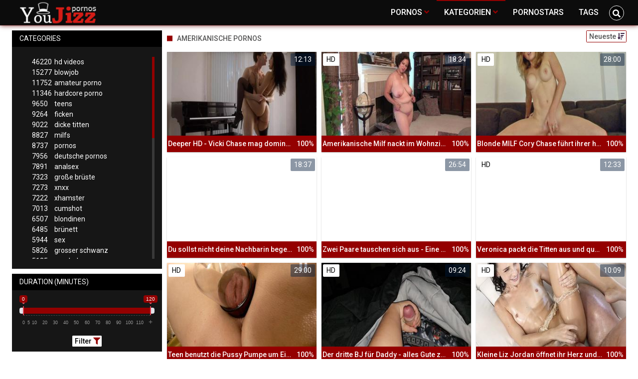

--- FILE ---
content_type: text/html;charset=utf-8
request_url: https://youjizzdeutsch.com/kategorien/429/amerikanische-pornos/page1.html
body_size: 9514
content:
<!DOCTYPE html>
<!--[if lt IE 7]><html lang="de" class="no-js lt-ie9 lt-ie8 lt-ie7"><![endif]-->
<!--[if IE 7]><html lang="de" class="no-js lt-ie9 lt-ie8 ie-7-only"><![endif]-->
<!--[if IE 8]><html lang="de" class="no-js lt-ie9 ie-8-only"><![endif]-->
<!--[if gte IE 9]><!--> <html lang="de" class="no-js no-filter"><!--<![endif]-->
    <head>
		<meta name="6a97888e-site-verification" content="205baa34c6cad63c415e7af090b92815">
        <meta charset="UTF-8">
<title>Amerikanische Pornos  - Pornos und Sexvideos ★ Youjizzdeutsch.com</title>
<script>
    var domainName = 'youjizzdeutsch.com';
    var _basehttp = 'https://youjizzdeutsch.com', settings = {};
</script>

<link rel="dns-prefetch" href=”https://fonts.googleapis.com”>
<link rel="dns-prefetch" href=”https://delivery.trafficfabrik.com/”>
<link rel="dns-prefetch" href=”https://delivery.tf-con.com”>
<link rel="dns-prefetch" href=”https://q.tf-con.com”>
<link rel="dns-prefetch" href=”https://www.google-analytics.com”>
<link rel="preload stylesheet" as="style" href="https://youjizzdeutsch.com/templates/default_tube2019/css/styles.css">
<link rel="preload stylesheet" as="style" href="https://youjizzdeutsch.com/templates/default_tube2019/css/custom.css">
<link rel="preload stylesheet" as="style" href="https://youjizzdeutsch.com/templates/default_tube2019/css/overwrite.css">
<link rel="preload" href="/templates/default_tube2019/js/functions.js" as="script">
<link rel="preload" href="/templates/default_tube2019/js/custom.js" as="script">

<link rel="preload" href="https://cdnjs.cloudflare.com/ajax/libs/font-awesome/5.12.0/webfonts/fa-regular-400.eot" as="font">
<link rel="preload" href="https://cdnjs.cloudflare.com/ajax/libs/font-awesome/5.12.0/webfonts/fa-solid-900.eot" as="font">

<meta http-equiv="X-UA-Compatible" content="IE=edge">
<meta name="RATING" content="RTA-5042-1996-1400-1577-RTA">
<meta name="viewport" content="width=device-width, initial-scale=1.0, minimum-scale=1.0, maximum-scale=1.0, user-scalable=no">
<meta name="author" content="youjizzdeutsch.com">
<meta name="description" content="Schau dir Pornos der Kategorie Amerikanische Pornos gratis an. Kostenlose Pornos ✓ Große Auswahl ✓ Täglich neu.">
<meta name="keywords" content="">
<meta name="robots" content="index,follow">
<meta http-equiv="content-language" content="de">
<link rel="stylesheet" media="screen" href="https://youjizzdeutsch.com/templates/default_tube2019/css/bootstrap.css">
<link rel="stylesheet" media="screen" href="https://youjizzdeutsch.com/templates/default_tube2019/css/styles.css">
<style type="text/css">
@font-face{font-family:"Font Awesome 5 Free";font-style:normal;font-weight:400;font-display:auto;src:url(https://cdnjs.cloudflare.com/ajax/libs/font-awesome/5.12.0/webfonts/fa-regular-400.eot);src:url(https://cdnjs.cloudflare.com/ajax/libs/font-awesome/5.12.0/webfonts/fa-regular-400.eot?#iefix) format("embedded-opentype"),url(/templates/default_tube2019/css/fa-regular-400.woff2) format("woff2"),url(https://cdnjs.cloudflare.com/ajax/libs/font-awesome/5.12.0/webfonts/fa-regular-400.woff) format("woff"),url(https://cdnjs.cloudflare.com/ajax/libs/font-awesome/5.12.0/webfonts/fa-regular-400.ttf) format("truetype"),url(https://cdnjs.cloudflare.com/ajax/libs/font-awesome/5.12.0/webfonts/fa-regular-400.svg#fontawesome) format("svg")}.far{font-family:"Font Awesome 5 Free";font-weight:400}@font-face{font-family:"Font Awesome 5 Free";font-style:normal;font-weight:900;font-display:auto;src:url(https://cdnjs.cloudflare.com/ajax/libs/font-awesome/5.12.0/webfonts/fa-solid-900.eot);src:url(https://cdnjs.cloudflare.com/ajax/libs/font-awesome/5.12.0/webfonts/fa-solid-900.eot?#iefix) format("embedded-opentype"),url(https://cdnjs.cloudflare.com/ajax/libs/font-awesome/5.12.0/webfonts/fa-solid-900.woff2) format("woff2"),url(https://cdnjs.cloudflare.com/ajax/libs/font-awesome/5.12.0/webfonts/fa-solid-900.woff) format("woff"),url(https://cdnjs.cloudflare.com/ajax/libs/font-awesome/5.12.0/webfonts/fa-solid-900.ttf) format("truetype"),url(https://cdnjs.cloudflare.com/ajax/libs/font-awesome/5.12.0/webfonts/fa-solid-900.svg#fontawesome) format("svg")}.fa,.fas{font-family:"Font Awesome 5 Free";font-weight:900}
</style>
<!-- <link href="https://cdnjs.cloudflare.com/ajax/libs/mdbootstrap/4.10.1/css/mdb.min.css" rel="stylesheet"> -->


 
<link rel="shortcut icon" href="https://youjizzdeutsch.com/templates/default_tube2019/images/touch/fav.png" type="image/x-icon">

<!-- Disable tap highlight on IE -->
<meta name="msapplication-tap-highlight" content="no">
<!-- Add to homescreen for Chrome on Android -->
<meta name="mobile-web-app-capable" content="yes">
<meta name="application-name" content="Youjizzdeutsch">
<link rel="icon" sizes="192x192" href="https://youjizzdeutsch.com/templates/default_tube2019/images/touch/chrome-touch-icon-192x192.png">

<!-- Add to homescreen for Safari on iOS -->
<meta name="apple-mobile-web-app-capable" content="yes">
<meta name="apple-mobile-web-app-status-bar-style" content="black">
<meta name="apple-mobile-web-app-title" content="Youjizzdeutsch">
<link rel="apple-touch-icon" href="https://youjizzdeutsch.com/templates/default_tube2019/images/touch/apple-touch-icon.png">

<!-- Tile icon for Win8 (144x144 + tile color) -->
<meta name="msapplication-TileImage" content="https://youjizzdeutsch.com/templates/default_tube2019/images/touch/ms-touch-icon-144x144-precomposed.png">
<meta name="msapplication-TileColor" content="#000000">

<!-- Color the status bar on mobile devices -->
<meta name="theme-color" content="#000000">
<link rel="canonical" href="https://youjizzdeutsch.com/kategorien/429/amerikanische-pornos/">

<link rel="next" href="page2.html" />
    <script type="application/ld+json">
    {
            "@context": "https://schema.org",
            "@graph": [{
                "@type": "WebSite",
                "@id": "https://youjizzdeutsch.com#website",
                "url": "https://youjizzdeutsch.com",
                "logo": "https://youjizzdeutsch.com/templates/default_tube2019/images/touch/chrome-touch-icon-192x192.png",
                "inLanguage": "de-DE",
                "name": "youjizzdeutsch.com",
                "potentialAction": {
                    "@type": "SearchAction",
                    "target": "https://youjizzdeutsch.com/search/{search_term_string}/",
                    "query-input": "required name=search_term_string"
                },
                "publisher": {
                    "@id": "https://youjizzdeutsch.com#organization"
                }
            }, {
                "@type": "WebPage",
                "@id": "https://youjizzdeutsch.com/kategorien/429/amerikanische-pornos/page1.html#webpage",
                "url": "https://youjizzdeutsch.com/kategorien/429/amerikanische-pornos/page1.html",
                "inLanguage": "de-DE",
                "name": "",
                "isPartOf": {
                    "@id": "https://youjizzdeutsch.com#website"
                },
                "description": "Schau dir Pornos der Kategorie Amerikanische Pornos gratis an. Kostenlose Pornos ✓ Große Auswahl ✓ Täglich neu."
            },{
            "@type": "BreadcrumbList",
            "@id": "https://youjizzdeutsch.com/kategorien/429/amerikanische-pornos/page1.htm#breadcrumb",
            "itemListElement": [{
                "@type": "ListItem",
                "position": 1,
                "item": {
                    "@type": "WebPage",
                    "@id": "https://youjizzdeutsch.com/",
                    "url": "https://youjizzdeutsch.com/",
                    "name": "Startseite"
                }
            }, {
                "@type": "ListItem",
                "position": 2,
                "item": {
                    "@type": "WebPage",
                    "@id": "https://youjizzdeutsch.com/kategorien/",
                    "url": "https://youjizzdeutsch.com/kategorien/",
                    "name": "Kategorien"
                }
            }, {
                "@type": "ListItem",
                "position": 3,
                "item": {
                    "@type": "WebPage",
                    "@id": "https://youjizzdeutsch.com/kategorien/429/amerikanische-pornos/page1.html",
                    "url": "https://youjizzdeutsch.com/kategorien/429/amerikanische-pornos/page1.html",
                    "name": "Amerikanische-pornos"
                }
            }]
        }]
        }
        
        </script>


<!-- Web Application Manifest -->
<script
  type="text/javascript" defer
  src="https://cdnjs.cloudflare.com/ajax/libs/jquery/3.5.1/jquery.min.js"
  crossorigin="anonymous"></script>

<!-- <script type="text/javascript" defer src="https://code.jquery.com/jquery-migrate-1.4.1.min.js"></script>
 -->
<script type="text/javascript" defer src="https://cdnjs.cloudflare.com/ajax/libs/jquery.lazy/1.7.10/jquery.lazy.min.js"></script>
<script type="text/javascript" defer src="https://cdnjs.cloudflare.com/ajax/libs/jquery.lazy/1.7.10/plugins/jquery.lazy.iframe.min.js"></script>

<script type="text/javascript" defer src="https://youjizzdeutsch.com/templates/default_tube2019/js/custom.js"></script>
 <link
  rel="preload"
  as="style"
  onload="this.rel = 'stylesheet'"
  href="https://fonts.googleapis.com/css?family=Roboto:300,400,500,700,900">
<link rel="alternate" type="application/rss+xml" title="RSS Feed for Youjizzdeutsch" href="https://youjizzdeutsch.com/rss" />


     </head>
    <body class="page-index-channel">

        <section class="page-wrap">
            <header class="header-sec" id="navbar">
    <div class="main-header">
        <div class="wrapper">
            <div class="row">

                <div class="logo-col col-8">
                    <h1>
                        <a href="https://youjizzdeutsch.com" title="Youjizzdeutsch">
                            <img src="https://youjizzdeutsch.com/templates/default_tube2019/images/logo.png" alt="Home - Youjizzdeutsch">
                        </a>
                    </h1>
                </div>
				
                    <script type="text/javascript">
                        window.onscroll = function() {myFunction()};
                        var navbar = document.getElementById("navbar");
                        function myFunction() {
                          if (window.pageYOffset >= 5) {
                            navbar.classList.add("sticky")
                          } else {
                            navbar.classList.remove("sticky");
                          }
                        }
                    </script>
					
                <div class="nav-col col">
                    <div class="nav-inner-col inner-col" data-container="nav">
                        <ul class="main-nav">
                            <li class="nav-elem has-list">
                                <a href="https://youjizzdeutsch.com/videos/" title="Pornos">
                                    <span class="sub-label">Pornos</span>
                                    <i class="fas fa-angle-down downrem"></i>
                                </a>

                                <a href="#" class="show-drop">
                                    <i class="fas fa-angle-down"></i>
                                </a>

                                <ul class="nav-drop">
                                    <li><a href="https://youjizzdeutsch.com/videos/" title="Neue Pornos">Neue Pornos</a></li>
                                    <li><a href="https://youjizzdeutsch.com/most-viewed/" title="Meist gesehen">Meist gesehen</a></li>
                                    <li><a href="https://youjizzdeutsch.com/top-rated/" title="Beste Bewertung">Beste Bewertung</a></li>
                                    <li><a href="https://youjizzdeutsch.com/longest/" title="Lange Pornos">Lange Pornos</a></li>
                                </ul>
                            </li>

                            <li class="nav-elem has-drop active">
                                
                                <a href="https://youjizzdeutsch.com/kategorien/" title= "Kategorien">

                                    <span class="sub-label">Kategorien</span>

                                    <i class="fas fa-angle-down downrem"></i>
                                </a>

                                <a href="#" class="show-drop">
                                     <i class="fas fa-angle-down"></i>
                                </a>

                                <div class="nav-channels">
                                    <div class="wrapper">
                                        <div class="row">

                                            <!-- item -->
<div class="item-col col -channel">
    <a href="https://youjizzdeutsch.com/channels/10/amateur-porno/" title="amateur porno">
            <div class="text-center">
                <img class="img-fluid w-100 citem__thumb-img" data-src="https://youjizzdeutsch.com/kategorienbilder/amateur-porno.jpg" width="320" height="240" alt="amateur porno">
            </div>
        <span class="item-info">
            <span class="item-name">amateur porno (11752)</span>
        </span>
    </a>
</div>
<!-- item END --><!-- item -->
<div class="item-col col -channel">
    <a href="https://youjizzdeutsch.com/channels/1/analsex/" title="analsex">
            <div class="text-center">
                <img class="img-fluid w-100 citem__thumb-img" data-src="https://youjizzdeutsch.com/kategorienbilder/analsex.jpg" width="320" height="240" alt="analsex">
            </div>
        <span class="item-info">
            <span class="item-name">analsex (7891)</span>
        </span>
    </a>
</div>
<!-- item END --><!-- item -->
<div class="item-col col -channel">
    <a href="https://youjizzdeutsch.com/channels/199/deutsche-pornos/" title="deutsche pornos">
            <div class="text-center">
                <img class="img-fluid w-100 citem__thumb-img" data-src="https://youjizzdeutsch.com/kategorienbilder/deutsche-pornos.jpg" width="320" height="240" alt="deutsche pornos">
            </div>
        <span class="item-info">
            <span class="item-name">deutsche pornos (7956)</span>
        </span>
    </a>
</div>
<!-- item END --><!-- item -->
<div class="item-col col -channel">
    <a href="https://youjizzdeutsch.com/channels/5/hd-videos/" title="hd videos">
            <div class="text-center">
                <img class="img-fluid w-100 citem__thumb-img" data-src="https://youjizzdeutsch.com/kategorienbilder/hd-videos.jpg" width="320" height="240" alt="hd videos">
            </div>
        <span class="item-info">
            <span class="item-name">hd videos (46220)</span>
        </span>
    </a>
</div>
<!-- item END --><!-- item -->
<div class="item-col col -channel">
    <a href="https://youjizzdeutsch.com/channels/78/mom/" title="mom">
            <div class="text-center">
                <img class="img-fluid w-100 citem__thumb-img" data-src="https://youjizzdeutsch.com/kategorienbilder/mom.jpg" width="320" height="240" alt="mom">
            </div>
        <span class="item-info">
            <span class="item-name">mom (1852)</span>
        </span>
    </a>
</div>
<!-- item END --><!-- item -->
<div class="item-col col -channel">
    <a href="https://youjizzdeutsch.com/channels/13/teens/" title="teens">
            <div class="text-center">
                <img class="img-fluid w-100 citem__thumb-img" data-src="https://youjizzdeutsch.com/kategorienbilder/teens.jpg" width="320" height="240" alt="teens">
            </div>
        <span class="item-info">
            <span class="item-name">teens (9650)</span>
        </span>
    </a>
</div>
<!-- item END -->
                                            <div class="item-col col -channel -see-all">
                                                <a href="https://youjizzdeutsch.com/kategorien/" title="Mehr Kategorien">
                                                    <span class="image">
                                                        
                                                        <img src="/templates/default_tube2019/images/round-add-button.png"/></img>
                                                    </span>
                                                    

                                                    <span class="item-info">
                                                        <span class="item-name">Mehr Kategorien</span>
                                                    </span>
                                                </a>
                                            </div>
                                        </div>
                                    </div>
                                </div>
                            </li>

                            <li class="nav-elem">
                                <a href="https://youjizzdeutsch.com/models/" title="Pornostars">
                                    <span class="sub-label">Pornostars</span>
                                </a>
                            </li>
                            <li class="nav-elem">
                                <a href="https://youjizzdeutsch.com/tags" title="Tags">
                                    <span class="sub-label">Tags</span>
                                </a>
                            </li>

                    <div class="search-box" data-container="search">
                        <form action="https://youjizzdeutsch.com/searchgate.php" method="GET" >
                            <div class="search-wrap">
                                <input type="text" placeholder="Suche..." value="" name="q" class="">
                                <button title="search" class="btn btn-search" type="submit">
                                    <i class="fas fa-search"></i>
                                </button>
                            </div>
                        </form>
                    </div>
                </div>

                <div class="trigger-col col float-right">
                    <button title="searchdrop" class="btn btn-trigger btn-trigger-search" data-mb="trigger" data-target="search">
                        <i class="fas fa-search"></i>
                    </button>

                    <button title="navbutton" class="btn btn-trigger btn-trigger-nav" data-mb="trigger" data-target="nav">
                        <i class="fas fa-bars"></i>
                    </button>
                </div>
            </div>
        </div>
    </div>
</header>
            <section class="notification-sec">
    <div class="wrapper">
        <div class="row">

            <!-- notice -->
            <div class="notice-col col-full col text-center">
                <div class="notice-inner-col inner-col">
                                                                                                                                                            </div>
            </div>
            <!-- notice END -->


        </div>
    </div>
</section>
                                    <section class="content-sec">
                <div class="wrapper">
                    <div class="row">

                        <!-- aside-main -->
<aside class="aside-main-col col" data-mb="aside" data-opt-filters-on="Show filters" data-opt-filters-off="Hide filters">
    <div class="filter-box">

            <div class="filter-box">
            <div class="filter-header">
                Categories            </div>

            <div class="filter-content">
                <div class="channels-list -scrollbar">
                    <div class="scrollbar"><div class="track"><div class="thumb"><div class="end"></div></div></div></div>
                    <div class="viewport">
                        <div class="overview">
                            <ul><li><a title='hd videos' href='https://youjizzdeutsch.com/channels/5/hd-videos/'><span class="counter">46220</span>hd videos</a></li><li><a title='blowjob' href='https://youjizzdeutsch.com/channels/3/blowjob/'><span class="counter">15277</span>blowjob</a></li><li><a title='amateur porno' href='https://youjizzdeutsch.com/channels/10/amateur-porno/'><span class="counter">11752</span>amateur porno</a></li><li><a title='hardcore porno' href='https://youjizzdeutsch.com/channels/6/hardcore-porno/'><span class="counter">11346</span>hardcore porno</a></li><li><a title='teens' href='https://youjizzdeutsch.com/channels/13/teens/'><span class="counter">9650</span>teens</a></li><li><a title='ficken' href='https://youjizzdeutsch.com/channels/7/ficken/'><span class="counter">9264</span>ficken</a></li><li><a title='dicke titten' href='https://youjizzdeutsch.com/channels/2/dicke-titten/'><span class="counter">9022</span>dicke titten</a></li><li><a title='milfs' href='https://youjizzdeutsch.com/channels/68/milfs/'><span class="counter">8827</span>milfs</a></li><li><a title='pornos' href='https://youjizzdeutsch.com/channels/221/pornos/'><span class="counter">8737</span>pornos</a></li><li><a title='deutsche pornos' href='https://youjizzdeutsch.com/channels/199/deutsche-pornos/'><span class="counter">7956</span>deutsche pornos</a></li><li><a title='analsex' href='https://youjizzdeutsch.com/channels/1/analsex/'><span class="counter">7891</span>analsex</a></li><li><a title='große brüste' href='https://youjizzdeutsch.com/channels/189/grose-bruste/'><span class="counter">7323</span>große brüste</a></li><li><a title='xnxx' href='https://youjizzdeutsch.com/channels/162/xnxx/'><span class="counter">7273</span>xnxx</a></li><li><a title='xhamster' href='https://youjizzdeutsch.com/channels/65/xhamster/'><span class="counter">7222</span>xhamster</a></li><li><a title='cumshot' href='https://youjizzdeutsch.com/channels/4/cumshot/'><span class="counter">7013</span>cumshot</a></li><li><a title='blondinen' href='https://youjizzdeutsch.com/channels/100/blondinen/'><span class="counter">6507</span>blondinen</a></li><li><a title='brünett' href='https://youjizzdeutsch.com/channels/25/brunett/'><span class="counter">6485</span>brünett</a></li><li><a title='sex' href='https://youjizzdeutsch.com/channels/139/sex/'><span class="counter">5944</span>sex</a></li><li><a title='grosser schwanz' href='https://youjizzdeutsch.com/channels/54/grosser-schwanz/'><span class="counter">5826</span>grosser schwanz</a></li><li><a title='pornhub' href='https://youjizzdeutsch.com/channels/53/pornhub/'><span class="counter">5135</span>pornhub</a></li><li><a title='fette ärsche' href='https://youjizzdeutsch.com/channels/23/fette-arsche/'><span class="counter">4988</span>fette ärsche</a></li><li><a title='youporn' href='https://youjizzdeutsch.com/channels/35/youporn/'><span class="counter">4495</span>youporn</a></li><li><a title='girl masturbiert' href='https://youjizzdeutsch.com/channels/89/girl-masturbiert/'><span class="counter">4491</span>girl masturbiert</a></li><li><a title='doggy style' href='https://youjizzdeutsch.com/channels/56/doggy-style/'><span class="counter">4162</span>doggy style</a></li><li><a title='babes' href='https://youjizzdeutsch.com/channels/86/babes/'><span class="counter">4157</span>babes</a></li><li><a title='reife frauen' href='https://youjizzdeutsch.com/channels/37/reife-frauen/'><span class="counter">3963</span>reife frauen</a></li><li><a title='gesichtsbesamung' href='https://youjizzdeutsch.com/channels/130/gesichtsbesamung/'><span class="counter">3862</span>gesichtsbesamung</a></li><li><a title='xvideos' href='https://youjizzdeutsch.com/channels/9/xvideos/'><span class="counter">3783</span>xvideos</a></li><li><a title='pov' href='https://youjizzdeutsch.com/channels/230/pov/'><span class="counter">3755</span>pov</a></li><li><a title='porno' href='https://youjizzdeutsch.com/channels/379/porno/'><span class="counter">3742</span>porno</a></li><li><a title='durchschaut' href='https://youjizzdeutsch.com/channels/652/durchschaut/'><span class="counter">3667</span>durchschaut</a></li><li><a title='hd videos und blowjob' href='https://youjizzdeutsch.com/channels/6938/hd-videos-und-blowjob/'><span class="counter">3493</span>hd videos und blowjob</a></li><li><a title='interracial' href='https://youjizzdeutsch.com/channels/58/interracial/'><span class="counter">3454</span>interracial</a></li><li><a title='homemade porn' href='https://youjizzdeutsch.com/channels/178/homemade-porn/'><span class="counter">3361</span>homemade porn</a></li><li><a title='online' href='https://youjizzdeutsch.com/channels/2481/online/'><span class="counter">3345</span>online</a></li><li><a title='kleine titten' href='https://youjizzdeutsch.com/channels/102/kleine-titten/'><span class="counter">3323</span>kleine titten</a></li><li><a title='flotter dreier' href='https://youjizzdeutsch.com/channels/122/flotter-dreier/'><span class="counter">3322</span>flotter dreier</a></li><li><a title='lesben porno' href='https://youjizzdeutsch.com/channels/90/lesben-porno/'><span class="counter">3256</span>lesben porno</a></li><li><a title='masturbation' href='https://youjizzdeutsch.com/channels/330/masturbation/'><span class="counter">3230</span>masturbation</a></li><li><a title='muschi' href='https://youjizzdeutsch.com/channels/258/muschi/'><span class="counter">3111</span>muschi</a></li><li><a title='europäische pornos' href='https://youjizzdeutsch.com/channels/295/europaische-pornos/'><span class="counter">3101</span>europäische pornos</a></li><li><a title='hd videos und pornos' href='https://youjizzdeutsch.com/channels/6937/hd-videos-und-pornos/'><span class="counter">2962</span>hd videos und pornos</a></li><li><a title='die geilsten frauen' href='https://youjizzdeutsch.com/channels/81/die-geilsten-frauen/'><span class="counter">2947</span>die geilsten frauen</a></li><li><a title='kleine brüste' href='https://youjizzdeutsch.com/channels/3018/kleine-bruste/'><span class="counter">2945</span>kleine brüste</a></li><li><a title='titten' href='https://youjizzdeutsch.com/channels/492/titten/'><span class="counter">2927</span>titten</a></li><li><a title='creampie' href='https://youjizzdeutsch.com/channels/55/creampie/'><span class="counter">2881</span>creampie</a></li><li><a title='muschis' href='https://youjizzdeutsch.com/channels/183/muschis/'><span class="counter">2868</span>muschis</a></li><li><a title='sexspielzeug' href='https://youjizzdeutsch.com/channels/11/sexspielzeug/'><span class="counter">2864</span>sexspielzeug</a></li></ul>                        </div>
                    </div>
                </div>
            </div>
        </div>
    
            <div class="filter-box">
            <div class="filter-header">
                Duration <span class="sub-label">(minutes)</span>
            </div>

            <div class="filter-content">
                <div class="duration">
                                        <input type="text" data-from="0" data-to="120" data-max="120" data-min="0" data-attr-from="durationFrom" data-attr-to="durationTo" data-multiplication="60" id="range_length_filter" name="filter_length" value="" >
                </div>
                <br>
                <div class="filter__buttons text-center">
                    <button name="Filter" class="btnslider btn-dark btn-sm" data-variant="0">
                        <span class="btn-label">Filter </span>
                        <i class="fas fa-filter"></i>
                    </button>
                </div>
            </div>
        </div>
    </aside>
<!-- aside-main END -->                        <!-- main -->
                        <main class="main-col col sortbutton">
                            <header class="row justify-content-between">
                                
                                                                <div class="title-col -normal col">
                                    <h2>
                                        Amerikanische Pornos                                                                            </h2>
                                </div>
                                <div class="header-filter"">
                <button name="Sortieren" class="btn-dropdown btn-outline-primary btn-sm" data-toggle="dropdown">
                    <span class="btn-label">Neueste </span>
                    <i class="fas fa-sort-amount-down"></i>
                </button>

                <ul class="dropdown-menu dropdown-menu-right">
                    <li><a href="https://youjizzdeutsch.com/channels/429/amerikanische-pornos/" title="Neueste">Neueste</a></li><li><a href="https://youjizzdeutsch.com/channels/429/amerikanische-pornos/rating/" title="Best Bewertet">Best Bewertet</a></li><li><a href="https://youjizzdeutsch.com/channels/429/amerikanische-pornos/views/" title="Meist Gesehen">Meist Gesehen</a></li><li><a href="https://youjizzdeutsch.com/channels/429/amerikanische-pornos/longest/" title="Längste">Längste</a></li>
                </ul>
        </div>                                
                             </header>

                                                        <!-- title END -->
                            <div class="row">

                                                                                                                          
                                <!-- HEADER UP -->
                                <!-- HEADER UP END --><!-- item -->
<div class="item-col col -video">
    <a href="https://youjizzdeutsch.com/video/deeper-hd-vicki-chase-mag-dominanten-sex-eine-scharfe-frau-in-straps-50997.html" title="Deeper HD - Vicki Chase mag dominanten Sex - Eine scharfe Frau in Straps">
        <span class="image">
                                                  <!--    Loadingbar Bereich -->
                <img class="item__thumb-img" src="" video-preview="https://mp4.Youjizzdeutsch.com/bilder/mp4/xv11494138.mp4" data-src="https://img.Youjizzdeutsch.com/bilder/allimages/xv11494138.jpg" width="320" height="240"  alt="Deeper HD - Vicki Chase mag dominanten Sex - Eine scharfe Frau in Straps">
                
                                                    <span class="item-german"></span>
                        <span class="item-time">12:13</span>

        </span>
        <span class="video" style="display: none">
            

                            <span class="item-german"></span>
                        <span class="item-time">12:13</span>
        </span>

        <span class="item-info">
            <span class="item-name">Deeper HD - Vicki Chase mag dominanten Sex - Eine scharfe Frau in Straps</span>
            <span class="item-rate">100%</span>
        </span>
    </a>
    </div>
<!-- item END -->
<!-- item -->
<div class="item-col col -video">
    <a href="https://youjizzdeutsch.com/video/amerikanische-milf-nackt-im-wohnzimmer-50883.html" title="Amerikanische Milf nackt im Wohnzimmer">
        <span class="image">
                                                  <!--    Loadingbar Bereich -->
                <img class="item__thumb-img" src="" video-preview="https://mp4.Youjizzdeutsch.com/bilder/mp4/xv6803613.mp4" data-src="https://img.Youjizzdeutsch.com/bilder/allimages/xv6803613.jpg" width="320" height="240"  alt="Amerikanische Milf nackt im Wohnzimmer">
                
                                        <span class="item-quality">HD</span>
                                        <span class="item-german"></span>
                        <span class="item-time">18:34</span>

        </span>
        <span class="video" style="display: none">
                            <span class="item-quality">HD</span>
            

                            <span class="item-german"></span>
                        <span class="item-time">18:34</span>
        </span>

        <span class="item-info">
            <span class="item-name">Amerikanische Milf nackt im Wohnzimmer</span>
            <span class="item-rate">100%</span>
        </span>
    </a>
    </div>
<!-- item END -->
<!-- item -->
<div class="item-col col -video">
    <a href="https://youjizzdeutsch.com/video/blonde-milf-cory-chase-fuhrt-ihrer-hungrigen-pussy-ein-wurstchen-zu-50805.html" title="Blonde MILF Cory Chase f&uuml;hrt ihrer hungrigen Pussy ein W&uuml;rstchen zu">
        <span class="image">
                                                  <!--    Loadingbar Bereich -->
                <img class="item__thumb-img" src="" video-preview="https://mp4.Youjizzdeutsch.com/bilder/mp4/xvxh5GLAW.mp4" data-src="https://img.Youjizzdeutsch.com/bilder/allimages/xvxh5GLAW.jpg" width="320" height="240"  alt="Blonde MILF Cory Chase f&uuml;hrt ihrer hungrigen Pussy ein W&uuml;rstchen zu">
                
                                        <span class="item-quality">HD</span>
                                        <span class="item-german"></span>
                        <span class="item-time">28:00</span>

        </span>
        <span class="video" style="display: none">
                            <span class="item-quality">HD</span>
            

                            <span class="item-german"></span>
                        <span class="item-time">28:00</span>
        </span>

        <span class="item-info">
            <span class="item-name">Blonde MILF Cory Chase führt ihrer hungrigen Pussy ein Würstchen zu</span>
            <span class="item-rate">100%</span>
        </span>
    </a>
    </div>
<!-- item END -->
<!-- item -->
<div class="item-col col -video">
    <a href="https://youjizzdeutsch.com/video/du-sollst-nicht-deine-nachbarin-begehren-teil-105-51095.html" title="Du sollst nicht deine Nachbarin begehren Teil 105">
        <span class="image">
                                                  <!--    Loadingbar Bereich -->
                <img class="item__thumb-img" src="" video-preview="https://mp4.Youjizzdeutsch.com/bilder/mp4/xv9847148.mp4" data-src="https://img.Youjizzdeutsch.com/bilder/allimages/xv9847148.jpg" width="320" height="240"  alt="Du sollst nicht deine Nachbarin begehren Teil 105">
                
                                                    <span class="item-german"></span>
                        <span class="item-time">18:37</span>

        </span>
        <span class="video" style="display: none">
            

                            <span class="item-german"></span>
                        <span class="item-time">18:37</span>
        </span>

        <span class="item-info">
            <span class="item-name">Du sollst nicht deine Nachbarin begehren Teil 105</span>
            <span class="item-rate">100%</span>
        </span>
    </a>
    </div>
<!-- item END -->
<!-- item -->
<div class="item-col col -video">
    <a href="https://youjizzdeutsch.com/video/zwei-paare-tauschen-sich-aus-eine-nette-nachbarschaft-50958.html" title="Zwei Paare tauschen sich aus - Eine nette Nachbarschaft">
        <span class="image">
                                                  <!--    Loadingbar Bereich -->
                <img class="item__thumb-img" src="" video-preview="https://mp4.Youjizzdeutsch.com/bilder/mp4/xv14579467.mp4" data-src="https://img.Youjizzdeutsch.com/bilder/allimages/xv14579467.jpg" width="320" height="240"  alt="Zwei Paare tauschen sich aus - Eine nette Nachbarschaft">
                
                                                    <span class="item-german"></span>
                        <span class="item-time">26:54</span>

        </span>
        <span class="video" style="display: none">
            

                            <span class="item-german"></span>
                        <span class="item-time">26:54</span>
        </span>

        <span class="item-info">
            <span class="item-name">Zwei Paare tauschen sich aus - Eine nette Nachbarschaft</span>
            <span class="item-rate">100%</span>
        </span>
    </a>
    </div>
<!-- item END -->
<!-- item -->
<div class="item-col col -video">
    <a href="https://youjizzdeutsch.com/video/veronica-packt-die-titten-aus-und-quetscht-sie-fur-dich-ein-video-mit-olympia-nicolette-51058.html" title="Veronica packt die Titten aus und quetscht sie f&uuml;r dich - Ein Video mit Olympia Nicolette">
        <span class="image">
                                                  <!--    Loadingbar Bereich -->
                <img class="item__thumb-img" src="" video-preview="https://mp4.Youjizzdeutsch.com/bilder/mp4/xv14428847.mp4" data-src="https://img.Youjizzdeutsch.com/bilder/allimages/xv14428847.jpg" width="320" height="240"  alt="Veronica packt die Titten aus und quetscht sie f&uuml;r dich - Ein Video mit Olympia Nicolette">
                
                                        <span class="item-quality">HD</span>
                                        <span class="item-german"></span>
                        <span class="item-time">12:33</span>

        </span>
        <span class="video" style="display: none">
                            <span class="item-quality">HD</span>
            

                            <span class="item-german"></span>
                        <span class="item-time">12:33</span>
        </span>

        <span class="item-info">
            <span class="item-name">Veronica packt die Titten aus und quetscht sie für dich - Ein Video mit Olympia Nicolette</span>
            <span class="item-rate">100%</span>
        </span>
    </a>
    </div>
<!-- item END -->
<!-- item -->
<div class="item-col col -video">
    <a href="https://youjizzdeutsch.com/video/teen-benutzt-die-pussy-pumpe-um-eindruck-bei-ihrem-freund-zu-machen-50814.html" title="Teen benutzt die Pussy Pumpe um Eindruck bei ihrem Freund zu machen">
        <span class="image">
                                                  <!--    Loadingbar Bereich -->
                <img class="item__thumb-img" src="" video-preview="https://mp4.Youjizzdeutsch.com/bilder/mp4/xvxhNfWi5.mp4" data-src="https://img.Youjizzdeutsch.com/bilder/allimages/xvxhNfWi5.jpg" width="320" height="240"  alt="Teen benutzt die Pussy Pumpe um Eindruck bei ihrem Freund zu machen">
                
                                        <span class="item-quality">HD</span>
                                        <span class="item-german"></span>
                        <span class="item-time">29:00</span>

        </span>
        <span class="video" style="display: none">
                            <span class="item-quality">HD</span>
            

                            <span class="item-german"></span>
                        <span class="item-time">29:00</span>
        </span>

        <span class="item-info">
            <span class="item-name">Teen benutzt die Pussy Pumpe um Eindruck bei ihrem Freund zu machen</span>
            <span class="item-rate">100%</span>
        </span>
    </a>
    </div>
<!-- item END -->
<!-- item -->
<div class="item-col col -video">
    <a href="https://youjizzdeutsch.com/video/der-dritte-bj-fur-daddy-alles-gute-zum-vatertag-50980.html" title="Der dritte BJ f&uuml;r Daddy - alles Gute zum Vatertag">
        <span class="image">
                                                  <!--    Loadingbar Bereich -->
                <img class="item__thumb-img" src="" video-preview="https://mp4.Youjizzdeutsch.com/bilder/mp4/xvxhJSlRy.mp4" data-src="https://img.Youjizzdeutsch.com/bilder/allimages/xvxhJSlRy.jpg" width="320" height="240"  alt="Der dritte BJ f&uuml;r Daddy - alles Gute zum Vatertag">
                
                                        <span class="item-quality">HD</span>
                                        <span class="item-german"></span>
                        <span class="item-time">09:24</span>

        </span>
        <span class="video" style="display: none">
                            <span class="item-quality">HD</span>
            

                            <span class="item-german"></span>
                        <span class="item-time">09:24</span>
        </span>

        <span class="item-info">
            <span class="item-name">Der dritte BJ für Daddy - alles Gute zum Vatertag</span>
            <span class="item-rate">100%</span>
        </span>
    </a>
    </div>
<!-- item END -->
<!-- item -->
<div class="item-col col -video">
    <a href="https://youjizzdeutsch.com/video/kleine-liz-jordan-offnet-ihr-herz-und-beine-fur-grosen-schlong-50829.html" title="Kleine Liz Jordan &ouml;ffnet ihr Herz und Beine f&uuml;r gro&szlig;en Schlong">
        <span class="image">
                                                  <!--    Loadingbar Bereich -->
                <img class="item__thumb-img" src="" video-preview="https://mp4.Youjizzdeutsch.com/bilder/mp4/xvxhMd8NN.mp4" data-src="https://img.Youjizzdeutsch.com/bilder/allimages/xvxhMd8NN.jpg" width="320" height="240"  alt="Kleine Liz Jordan &ouml;ffnet ihr Herz und Beine f&uuml;r gro&szlig;en Schlong">
                
                                        <span class="item-quality">HD</span>
                                        <span class="item-german"></span>
                        <span class="item-time">10:09</span>

        </span>
        <span class="video" style="display: none">
                            <span class="item-quality">HD</span>
            

                            <span class="item-german"></span>
                        <span class="item-time">10:09</span>
        </span>

        <span class="item-info">
            <span class="item-name">Kleine Liz Jordan öffnet ihr Herz und Beine für großen Schlong</span>
            <span class="item-rate">100%</span>
        </span>
    </a>
    </div>
<!-- item END -->
<!-- item -->
<div class="item-col col -video">
    <a href="https://youjizzdeutsch.com/video/blondinnen-spreizen-ihre-beine-bei-der-orgie-50957.html" title="Blondinnen spreizen ihre Beine bei der Orgie">
        <span class="image">
                                                  <!--    Loadingbar Bereich -->
                <img class="item__thumb-img" src="" video-preview="https://mp4.Youjizzdeutsch.com/bilder/mp4/xv13883988.mp4" data-src="https://img.Youjizzdeutsch.com/bilder/allimages/xv13883988.jpg" width="320" height="240"  alt="Blondinnen spreizen ihre Beine bei der Orgie">
                
                                                    <span class="item-german"></span>
                        <span class="item-time">12:45</span>

        </span>
        <span class="video" style="display: none">
            

                            <span class="item-german"></span>
                        <span class="item-time">12:45</span>
        </span>

        <span class="item-info">
            <span class="item-name">Blondinnen spreizen ihre Beine bei der Orgie</span>
            <span class="item-rate">100%</span>
        </span>
    </a>
    </div>
<!-- item END -->
<!-- item -->
<div class="item-col col -video">
    <a href="https://youjizzdeutsch.com/video/brunette-zaubert-mit-ihren-handen-und-mund-einen-sexy-blowjob-vor-handjob-und-reitjob-50828.html" title="Br&uuml;nette zaubert mit ihren H&auml;nden und Mund einen sexy Blowjob vor Handjob und Reitjob">
        <span class="image">
                                                  <!--    Loadingbar Bereich -->
                <img class="item__thumb-img" src="" video-preview="https://mp4.Youjizzdeutsch.com/bilder/mp4/xvxhxb6sN.mp4" data-src="https://img.Youjizzdeutsch.com/bilder/allimages/xvxhxb6sN.jpg" width="320" height="240"  alt="Br&uuml;nette zaubert mit ihren H&auml;nden und Mund einen sexy Blowjob vor Handjob und Reitjob">
                
                                        <span class="item-quality">HD</span>
                                        <span class="item-german"></span>
                        <span class="item-time">22:21</span>

        </span>
        <span class="video" style="display: none">
                            <span class="item-quality">HD</span>
            

                            <span class="item-german"></span>
                        <span class="item-time">22:21</span>
        </span>

        <span class="item-info">
            <span class="item-name">Brünette zaubert mit ihren Händen und Mund einen sexy Blowjob vor Handjob und Reitjob</span>
            <span class="item-rate">100%</span>
        </span>
    </a>
    </div>
<!-- item END -->
<!-- item -->
<div class="item-col col -video">
    <a href="https://youjizzdeutsch.com/video/spermashot-sammlung-von-stevie-carter-dem-besten-pornostar-aller-zeiten-50921.html" title="Spermashot-Sammlung von Stevie Carter, dem besten Pornostar aller Zeiten">
        <span class="image">
                                                  <!--    Loadingbar Bereich -->
                <img class="item__thumb-img" src="" video-preview="https://mp4.Youjizzdeutsch.com/bilder/mp4/xv11342954.mp4" data-src="https://img.Youjizzdeutsch.com/bilder/allimages/xv11342954.jpg" width="320" height="240"  alt="Spermashot-Sammlung von Stevie Carter, dem besten Pornostar aller Zeiten">
                
                                                    <span class="item-german"></span>
                        <span class="item-time">24:37</span>

        </span>
        <span class="video" style="display: none">
            

                            <span class="item-german"></span>
                        <span class="item-time">24:37</span>
        </span>

        <span class="item-info">
            <span class="item-name">Spermashot-Sammlung von Stevie Carter, dem besten Pornostar aller Zeiten</span>
            <span class="item-rate">100%</span>
        </span>
    </a>
    </div>
<!-- item END -->
<!-- item -->
<div class="item-col col -video">
    <a href="https://youjizzdeutsch.com/video/e-stiefvater-unterrichtet-seine-stieftochter-zum-thema-sex-51029.html" title="E Stiefvater unterrichtet seine Stieftochter zum thema Sex">
        <span class="image">
                                                  <!--    Loadingbar Bereich -->
                <img class="item__thumb-img" src="" video-preview="https://mp4.Youjizzdeutsch.com/bilder/mp4/xv9522627.mp4" data-src="https://img.Youjizzdeutsch.com/bilder/allimages/xv9522627.jpg" width="320" height="240"  alt="E Stiefvater unterrichtet seine Stieftochter zum thema Sex">
                
                                        <span class="item-quality">HD</span>
                                        <span class="item-german"></span>
                        <span class="item-time">20:42</span>

        </span>
        <span class="video" style="display: none">
                            <span class="item-quality">HD</span>
            

                            <span class="item-german"></span>
                        <span class="item-time">20:42</span>
        </span>

        <span class="item-info">
            <span class="item-name">E Stiefvater unterrichtet seine Stieftochter zum thema Sex</span>
            <span class="item-rate">100%</span>
        </span>
    </a>
    </div>
<!-- item END -->
<!-- item -->
<div class="item-col col -video">
    <a href="https://youjizzdeutsch.com/video/webcammadchen-suse-brunette-live-50929.html" title="Webcamm&auml;dchen - s&uuml;&szlig;e Br&uuml;nette live">
        <span class="image">
                                                  <!--    Loadingbar Bereich -->
                <img class="item__thumb-img" src="" video-preview="https://mp4.Youjizzdeutsch.com/bilder/mp4/xv7230156.mp4" data-src="https://img.Youjizzdeutsch.com/bilder/allimages/xv7230156.jpg" width="320" height="240"  alt="Webcamm&auml;dchen - s&uuml;&szlig;e Br&uuml;nette live">
                
                                        <span class="item-quality">HD</span>
                                        <span class="item-german"></span>
                        <span class="item-time">12:03</span>

        </span>
        <span class="video" style="display: none">
                            <span class="item-quality">HD</span>
            

                            <span class="item-german"></span>
                        <span class="item-time">12:03</span>
        </span>

        <span class="item-info">
            <span class="item-name">Webcammädchen - süße Brünette live</span>
            <span class="item-rate">100%</span>
        </span>
    </a>
    </div>
<!-- item END -->
<!-- item -->
<div class="item-col col -video">
    <a href="https://youjizzdeutsch.com/video/fesseln-und-kitzeln-kylie-und-lily-50674.html" title="Fesseln und Kitzeln - Kylie und Lily">
        <span class="image">
                                                  <!--    Loadingbar Bereich -->
                <img class="item__thumb-img" src="" video-preview="https://mp4.Youjizzdeutsch.com/bilder/mp4/xvxhVBsY4.mp4" data-src="https://img.Youjizzdeutsch.com/bilder/allimages/xvxhVBsY4.jpg" width="320" height="240"  alt="Fesseln und Kitzeln - Kylie und Lily">
                
                                        <span class="item-quality">HD</span>
                                        <span class="item-german"></span>
                        <span class="item-time">12:13</span>

        </span>
        <span class="video" style="display: none">
                            <span class="item-quality">HD</span>
            

                            <span class="item-german"></span>
                        <span class="item-time">12:13</span>
        </span>

        <span class="item-info">
            <span class="item-name">Fesseln und Kitzeln - Kylie und Lily</span>
            <span class="item-rate">100%</span>
        </span>
    </a>
    </div>
<!-- item END -->
<!-- item -->
<div class="item-col col -video">
    <a href="https://youjizzdeutsch.com/video/nachtclub-beste-vod-site-50615.html" title="Nachtclub - beste VOD-Site">
        <span class="image">
                                                  <!--    Loadingbar Bereich -->
                <img class="item__thumb-img" src="" video-preview="https://mp4.Youjizzdeutsch.com/bilder/mp4/xv10012228.mp4" data-src="https://img.Youjizzdeutsch.com/bilder/allimages/xv10012228.jpg" width="320" height="240"  alt="Nachtclub - beste VOD-Site">
                
                                                    <span class="item-german"></span>
                        <span class="item-time">13:59</span>

        </span>
        <span class="video" style="display: none">
            

                            <span class="item-german"></span>
                        <span class="item-time">13:59</span>
        </span>

        <span class="item-info">
            <span class="item-name">Nachtclub - beste VOD-Site</span>
            <span class="item-rate">100%</span>
        </span>
    </a>
    </div>
<!-- item END -->
<!-- item -->
<div class="item-col col -video">
    <a href="https://youjizzdeutsch.com/video/amerikanische-milf-andi-james-reibt-ihre-mose-50632.html" title="Amerikanische Milf Andi James reibt ihre M&ouml;se">
        <span class="image">
                                                  <!--    Loadingbar Bereich -->
                <img class="item__thumb-img" src="" video-preview="https://mp4.Youjizzdeutsch.com/bilder/mp4/xv10556668.mp4" data-src="https://img.Youjizzdeutsch.com/bilder/allimages/xv10556668.jpg" width="320" height="240"  alt="Amerikanische Milf Andi James reibt ihre M&ouml;se">
                
                                                    <span class="item-german"></span>
                        <span class="item-time">12:27</span>

        </span>
        <span class="video" style="display: none">
            

                            <span class="item-german"></span>
                        <span class="item-time">12:27</span>
        </span>

        <span class="item-info">
            <span class="item-name">Amerikanische Milf Andi James reibt ihre Möse</span>
            <span class="item-rate">100%</span>
        </span>
    </a>
    </div>
<!-- item END -->
<!-- item -->
<div class="item-col col -video">
    <a href="https://youjizzdeutsch.com/video/ein-junger-masseur-der-ein-sexy-bruenttes-babe-mit-traumkorper-und-blauen-augen-durchnudelt-teen-massage-und-sex-50731.html" title="Ein junger Masseur der ein sexy br&uuml;enttes Babe mit Traumk&ouml;rper und blauen Augen durchnudelt - Teen Massage und Sex">
        <span class="image">
                                                  <!--    Loadingbar Bereich -->
                <img class="item__thumb-img" src="" video-preview="https://mp4.Youjizzdeutsch.com/bilder/mp4/xvxhRyMWU.mp4" data-src="https://img.Youjizzdeutsch.com/bilder/allimages/xvxhRyMWU.jpg" width="320" height="240"  alt="Ein junger Masseur der ein sexy br&uuml;enttes Babe mit Traumk&ouml;rper und blauen Augen durchnudelt - Teen Massage und Sex">
                
                                        <span class="item-quality">HD</span>
                                        <span class="item-german"></span>
                        <span class="item-time">31:36</span>

        </span>
        <span class="video" style="display: none">
                            <span class="item-quality">HD</span>
            

                            <span class="item-german"></span>
                        <span class="item-time">31:36</span>
        </span>

        <span class="item-info">
            <span class="item-name">Ein junger Masseur der ein sexy brüenttes Babe mit Traumkörper und blauen Augen durchnudelt - Teen Massage und Sex</span>
            <span class="item-rate">100%</span>
        </span>
    </a>
    </div>
<!-- item END -->
<!-- item -->
<div class="item-col col -video">
    <a href="https://youjizzdeutsch.com/video/ein-amateurpaar-das-es-vor-der-webcam-macht-ficken-vor-der-cam-50629.html" title="Ein Amateurpaar das es vor der Webcam macht - Ficken vor der Cam">
        <span class="image">
                                                  <!--    Loadingbar Bereich -->
                <img class="item__thumb-img" src="" video-preview="https://mp4.Youjizzdeutsch.com/bilder/mp4/xv18547014.mp4" data-src="https://img.Youjizzdeutsch.com/bilder/allimages/xv18547014.jpg" width="320" height="240"  alt="Ein Amateurpaar das es vor der Webcam macht - Ficken vor der Cam">
                
                                                    <span class="item-german"></span>
                        <span class="item-time">28:21</span>

        </span>
        <span class="video" style="display: none">
            

                            <span class="item-german"></span>
                        <span class="item-time">28:21</span>
        </span>

        <span class="item-info">
            <span class="item-name">Ein Amateurpaar das es vor der Webcam macht - Ficken vor der Cam</span>
            <span class="item-rate">100%</span>
        </span>
    </a>
    </div>
<!-- item END -->
<!-- item -->
<div class="item-col col -video">
    <a href="https://youjizzdeutsch.com/video/fick-meine-titten-und-dann-kummere-dich-um-meine-spalte-50598.html" title="Fick meine Titten und dann k&uuml;mmere dich um meine Spalte">
        <span class="image">
                                                  <!--    Loadingbar Bereich -->
                <img class="item__thumb-img" src="" video-preview="https://mp4.Youjizzdeutsch.com/bilder/mp4/xv20566241.mp4" data-src="https://img.Youjizzdeutsch.com/bilder/allimages/xv20566241.jpg" width="320" height="240"  alt="Fick meine Titten und dann k&uuml;mmere dich um meine Spalte">
                
                                                    <span class="item-german"></span>
                        <span class="item-time">21:01</span>

        </span>
        <span class="video" style="display: none">
            

                            <span class="item-german"></span>
                        <span class="item-time">21:01</span>
        </span>

        <span class="item-info">
            <span class="item-name">Fick meine Titten und dann kümmere dich um meine Spalte</span>
            <span class="item-rate">100%</span>
        </span>
    </a>
    </div>
<!-- item END -->
</div> 
    <div class="row">
        <div class="pagination-col col">
            <div class="pagination">
                <span>1</span><a title='Page 2' href="page2.html">2</a><a title='Page 3' href="page3.html">3</a><a title='Page 4' href="page4.html">4</a><a title='Page 5' href="page5.html">5</a><a title='Page 6' href="page6.html">6</a><a title='Page 7' href="page7.html">7</a><a title='Page 8' href="page8.html">8</a><a title='Page 9' href="page9.html">9</a><a title='Page 10' href="page10.html">10</a><a title='Page 11' href="page11.html">11</a><a rel='next' title='Next' href='page2.html' class="next"><i class="fas fa-angle-double-right"></i></a>            </div>
        </div>
    </div>
</main>
</div>
</div>
</section>

<section class="promo-sec">
    <div class="wrapper">
        <div class="row">
            <div class="aff-col col -bottom">
                <ul class="aff-list inline-list">
                    <li>
                        <div class="tf-sp" style="height:250px;width:250px;" id="ea_1406534_node1"></div>
                    </li>
					
                                    <li>
                        <div class="tf-sp" style="height:250px;width:250px;" id="ea_1406534_node4"></div>
                    </li>
                    <li>
                    <div class="tablet">
                        <div class="tf-sp" style="height:250px;width:250px;" id="ea_1406534_node5"></div>
                        </div>
                    </li>
					<li>
                     <div class="tf-sp" style="height:250px;width:250px;" id="ea_1406534_node6"></div>
                    </li>
					<li>
                     <div class="tf-sp" style="height:250px;width:250px;" id="ea_1406534_node7"></div>
                    </li>                
				                                    <div class="row">
                        <div class="breadcrumb-col col">
                            <div class="breadcrumb-item">
                                <a href="https://youjizzdeutsch.com"> <span class="fa fa-home"></span></a>
                            </div>

                            <div class="breadcrumb-item">
                                <a href="https://youjizzdeutsch.com/kategorien/">Kategorien</a>
                            </div>

                            <div class="breadcrumb-item">
                                <a href="#">Amerikanische Pornos</a>
                            </div>
                        </div>
                    </div>
                                </ul>

            </div>

        </div>
    </div>
</section><footer class="footer-sec">
    <div class="wrapper">
        <div class="row">
            <div class="footer-logo-col col">
                <a href="https://youjizzdeutsch.com" title="Youjizzdeutsch">
                    <img src="https://youjizzdeutsch.com/templates/default_tube2019/images/logo.png" title="Youjizzdeutsch">
                </a>
            </div>
            <div class="footer-list-col col">
                <ul class="footer-list">
                    <li><a href="https://youjizzdeutsch.com/videos/" title="Pornos">Pornos</a></li>
                    <li><a href="https://youjizzdeutsch.com/kategorien/" title="Kategorien">Kategorien</a></li>
                    <li><a href="https://youjizzdeutsch.com/models/" title="Pornostars">Pornostars</a></li>
                    <li><a href="https://youjizzdeutsch.com/tags" title="Tags">Tags</a></li>
                </ul>
            </div>
            <div class="footer-list-col col">
                <ul class="footer-list">
                    <li><a rel="nofollow" href="https://youjizzdeutsch.com/contact" title="Contact">Contact</a></li>
                    <li><a rel="nofollow" href="https://youjizzdeutsch.com/static/dmca.html" title="Dcma">Dcma</a></li>
                    <li><a rel="nofollow" href="https://youjizzdeutsch.com/static/tos.html" title="ToS">ToS</a></li>
                    <li><a rel="nofollow" href="https://youjizzdeutsch.com/static/2257.html" title="18 U.S.C. 2257 Record-Keeping Requirements Compliance Statement">2257</a></li>
                    <li><a rel="nofollow" href="https://youjizzdeutsch.com/static/privacy.html" title="Privacy">Privacy</a></li>
                </ul>
            </div>
        </div>
    </div>
     

<!-- Global site tag (gtag.js) - Google Analytics -->
<script async src="https://www.googletagmanager.com/gtag/js?id=UA-45950424-21"></script>
<script>
  window.dataLayer = window.dataLayer || [];
  function gtag(){dataLayer.push(arguments);}
  gtag('js', new Date());

  gtag('config', 'UA-45950424-21');
</script>

<!-- Google tag (gtag.js) -->
<script async src="https://www.googletagmanager.com/gtag/js?id=G-QKZ4TES504"></script>
<script>
  window.dataLayer = window.dataLayer || [];
  function gtag(){dataLayer.push(arguments);}
  gtag('js', new Date());

  gtag('config', 'G-QKZ4TES504');
</script>

<script type="text/javascript" defer src="https://youjizzdeutsch.com/templates/default_tube2019/js/eaCtrl.js"></script>

</footer>
<link rel="stylesheet" media="screen" href="https://youjizzdeutsch.com/templates/default_tube2019/css/overwrite.css">
<link rel="stylesheet" media="screen" href="https://youjizzdeutsch.com/templates/default_tube2019/css/custom.css">

<!-- <script type="text/javascript" src="https://youjizzdeutsch.com/templates/default_tube2019/js/jQuery_v1.12.4.min.js"></script>
 -->
 <script type="text/javascript" defer src="/media/misc/bootstrap.bundle.min.js"></script>

<!-- <script type="text/javascript" src="https://youjizzdeutsch.com/templates/default_tube2019/js/bootstrap.min.js"></script>
 -->
     <script defer type="text/javascript" src="https://cdnjs.cloudflare.com/ajax/libs/ion-rangeslider/2.3.0/js/ion.rangeSlider.min.js"></script>
    <link rel="stylesheet" type="text/css" href="https://cdnjs.cloudflare.com/ajax/libs/ion-rangeslider/2.3.0/css/ion.rangeSlider.min.css">
<script defer type="text/javascript" src="https://youjizzdeutsch.com/templates/default_tube2019/js/lazyload.min.js"></script>
<!-- <script defer type="text/javascript" src="https://porn-hub-deutsch.com/templates/default_tube2019/js/fa.all.min.js"></script>
 -->
<script defer type="text/javascript" src="https://youjizzdeutsch.com/templates/default_tube2019/js/bootstrap-select.min.js"></script>
<script defer type="text/javascript" src="https://youjizzdeutsch.com/templates/default_tube2019/js/jquery.tinyscrollbar.min.js"></script>
<script defer type="text/javascript" src="https://youjizzdeutsch.com/templates/default_tube2019/js/img2svg.js"></script>
<script defer type="text/javascript" src="https://youjizzdeutsch.com/templates/default_tube2019/js/functions.js"></script>
<script defer type="text/javascript" src="https://youjizzdeutsch.com/core/js/Tube.js"></script>

</section>
<!--[if IE]><script src="https://youjizzdeutsch.com/templates/default_tube2019/js/ie/ie10fix.js" title="viewport fix"></script><![endif]-->
<!--[if lt IE 9]><script src="https://youjizzdeutsch.com/templates/default_tube2019/js/ie/ie.min.js"></script><script src="http://ie7-js.googlecode.com/svn/version/2.1(beta4)/IE9.js"></script><![endif]-->
<script defer src="https://static.cloudflareinsights.com/beacon.min.js/vcd15cbe7772f49c399c6a5babf22c1241717689176015" integrity="sha512-ZpsOmlRQV6y907TI0dKBHq9Md29nnaEIPlkf84rnaERnq6zvWvPUqr2ft8M1aS28oN72PdrCzSjY4U6VaAw1EQ==" data-cf-beacon='{"version":"2024.11.0","token":"e41c76eb2a10493591d3c78843c4816e","r":1,"server_timing":{"name":{"cfCacheStatus":true,"cfEdge":true,"cfExtPri":true,"cfL4":true,"cfOrigin":true,"cfSpeedBrain":true},"location_startswith":null}}' crossorigin="anonymous"></script>
</body>
</html>